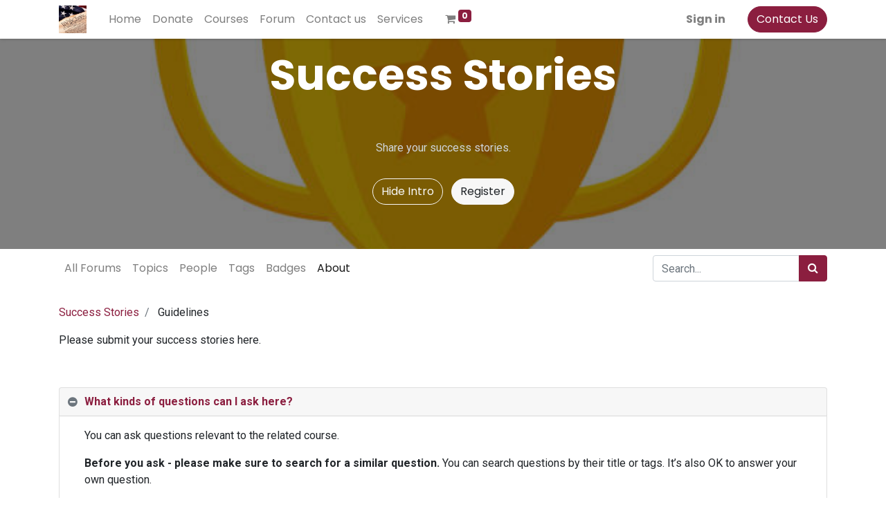

--- FILE ---
content_type: text/html; charset=utf-8
request_url: https://legalibus.com/forum/success-stories-2/faq
body_size: 5973
content:
<!DOCTYPE html>
        <html lang="en-US" data-website-id="1" data-main-object="ir.ui.view(929,)" data-oe-company-name="Legalibus" data-add2cart-redirect="0">
    <head>
                <meta charset="utf-8"/>
                <meta http-equiv="X-UA-Compatible" content="IE=edge,chrome=1"/>
            <meta name="viewport" content="width=device-width, initial-scale=1"/>
        <meta name="generator" content="Odoo"/>
                        <meta property="og:type" content="website"/>
                        <meta property="og:title" content="Frequently Asked Questions | LEGALIBUS"/>
                        <meta property="og:site_name" content="LEGALIBUS"/>
                        <meta property="og:url" content="https://legalibus.com/forum/success-stories-2/faq"/>
                        <meta property="og:image" content="https://legalibus.com/web/image/website/1/logo?unique=fc0d7c6"/>
                    <meta name="twitter:card" content="summary_large_image"/>
                    <meta name="twitter:title" content="Frequently Asked Questions | LEGALIBUS"/>
                    <meta name="twitter:image" content="https://legalibus.com/web/image/website/1/logo/300x300?unique=fc0d7c6"/>
        <link rel="canonical" href="https://legalibus.com/forum/success-stories-2/faq"/>
        <link rel="preconnect" href="https://fonts.gstatic.com/" crossorigin=""/>
                <title> Frequently Asked Questions | LEGALIBUS </title>
                <link type="image/x-icon" rel="shortcut icon" href="/web/image/website/1/favicon?unique=fc0d7c6"/>
            <link rel="preload" href="/web/static/lib/fontawesome/fonts/fontawesome-webfont.woff2?v=4.7.0" as="font" crossorigin=""/>
            <link type="text/css" rel="stylesheet" href="/web/assets/8673-84c9886/1/web.assets_common.min.css" data-asset-bundle="web.assets_common" data-asset-version="84c9886"/>
            <link type="text/css" rel="stylesheet" href="/web/assets/9356-33e4073/1/web.assets_frontend.min.css" data-asset-bundle="web.assets_frontend" data-asset-version="33e4073"/>
                <script id="web.layout.odooscript" type="text/javascript">
                    var odoo = {
                        csrf_token: "8b2e517ab98f37e6c4e9d58ea3f06ebb166fbcf6o1801080174",
                        debug: "",
                    };
                </script>
            <script type="text/javascript">
                odoo.__session_info__ = {"is_admin": false, "is_system": false, "is_website_user": true, "user_id": false, "is_frontend": true, "profile_session": null, "profile_collectors": null, "profile_params": null, "show_effect": "True", "translationURL": "/website/translations", "cache_hashes": {"translations": "63c39b9719623b23090242bff39258f3aa29fe2b"}, "recaptcha_public_key": "6Ldqh6wjAAAAACe2mIdA1VoSytnjmATS1txfo6lT", "lang_url_code": "en", "geoip_country_code": null};
                if (!/(^|;\s)tz=/.test(document.cookie)) {
                    const userTZ = Intl.DateTimeFormat().resolvedOptions().timeZone;
                    document.cookie = `tz=${userTZ}; path=/`;
                }
            </script>
            <script defer="defer" type="text/javascript" src="/web/assets/5286-796b097/1/web.assets_common_minimal.min.js" data-asset-bundle="web.assets_common_minimal" data-asset-version="796b097"></script>
            <script defer="defer" type="text/javascript" src="/web/assets/5287-bda3c34/1/web.assets_frontend_minimal.min.js" data-asset-bundle="web.assets_frontend_minimal" data-asset-version="bda3c34"></script>
            <script defer="defer" type="text/javascript" data-src="/web/assets/7486-c1efd94/1/web.assets_common_lazy.min.js" data-asset-bundle="web.assets_common_lazy" data-asset-version="c1efd94"></script>
            <script defer="defer" type="text/javascript" data-src="/web/assets/7487-8f4ad2a/1/web.assets_frontend_lazy.min.js" data-asset-bundle="web.assets_frontend_lazy" data-asset-version="8f4ad2a"></script>
    </head>
            <body class="">
    <div id="wrapwrap" class="website_forum   " data-forum_id="2">
    <header id="top" data-anchor="true" data-name="Header" class="  o_header_standard">
    <nav data-name="Navbar" class="navbar navbar-expand-lg navbar-light o_colored_level o_cc shadow-sm">
            <div id="top_menu_container" class="container justify-content-start justify-content-lg-between">
    <a href="/" class="navbar-brand logo mr-4">
            <span role="img" aria-label="Logo of LEGALIBUS" title="LEGALIBUS"><img src="/web/image/website/1/logo/LEGALIBUS?unique=fc0d7c6" class="img img-fluid" alt="LEGALIBUS" loading="lazy"/></span>
        </a>
                <div id="top_menu_collapse" class="collapse navbar-collapse order-last order-lg-0">
    <ul id="top_menu" class="nav navbar-nav o_menu_loading flex-grow-1">
    <li class="nav-item">
        <a role="menuitem" href="/" class="nav-link ">
            <span>Home</span>
        </a>
    </li>
    <li class="nav-item">
        <a role="menuitem" href="/donate" class="nav-link ">
            <span>Donate</span>
        </a>
    </li>
    <li class="nav-item">
        <a role="menuitem" href="/slides" class="nav-link ">
            <span>Courses</span>
        </a>
    </li>
    <li class="nav-item">
        <a role="menuitem" href="/forum" class="nav-link ">
            <span>Forum</span>
        </a>
    </li>
    <li class="nav-item">
        <a role="menuitem" href="/contactus" class="nav-link ">
            <span>Contact us</span>
        </a>
    </li>
    <li class="nav-item">
        <a role="menuitem" href="/shop" class="nav-link ">
            <span>Services</span>
        </a>
    </li>
        <li class="nav-item mx-lg-3 divider d-none"></li> 
        <li class="o_wsale_my_cart align-self-md-start  nav-item mx-lg-3">
            <a href="/shop/cart" class="nav-link">
                <i class="fa fa-shopping-cart"></i>
                <sup class="my_cart_quantity badge badge-primary" data-order-id="">0</sup>
            </a>
        </li>
            <li class="nav-item ml-lg-auto o_no_autohide_item">
                <a href="/web/login" class="nav-link font-weight-bold">Sign in</a>
            </li>
    </ul>
                </div>
    <div class="oe_structure oe_structure_solo ml-lg-4">
      <section class="s_text_block" data-snippet="s_text_block" data-name="Text">
        <div class="container">
          <a href="/contactus" class="btn btn-primary btn_cta">Contact Us</a>
        </div>
      </section>
    </div>
    <button type="button" data-toggle="collapse" data-target="#top_menu_collapse" class="navbar-toggler ml-auto">
        <span class="navbar-toggler-icon o_not_editable"></span>
    </button>
            </div>
    </nav>
    </header>
                <main>
        <section data-scroll-background-ratio="1" data-snippet="s_cover" class="s_cover parallax s_parallax_is_fixed py-3 bg-black-50">
            <span class="s_parallax_bg oe_img_bg" style="background-image: url(&#39;/web/image/forum.forum/2/image_1920?unique=98311b7&#39;); background-position: center;"></span>
            <div class="o_we_bg_filter bg-black-50"></div>
            <div class="container">
                <div class="row s_nb_column_fixed">
                    <div class="col-lg-12">
                        <h1 class="o_default_snippet_text text-center">Success Stories</h1>
                    </div>
                </div>
                <div class="forum_intro">
                    <div><section style="background-image: none;" class="o_colored_level">
                        <div class="container py-5">
                            <div class="row">
                                <div class="col-lg-12 o_colored_level">
                                    <p class="text-400 text-center">
                                        Share your success stories.</p>
                                </div>
                                <div class="col text-center mt-3">
                                    <a href="#" class="js_close_intro btn btn-outline-light mr-2">Hide Intro</a>
                                    <a class="btn btn-light forum_register_url" href="http://legalibus.com:8069/web?redirect=http%3A//legalibus.com%3A8069/forum/success-stories-2">Register</a>
                                </div>
                            </div>
                        </div>
                    </section></div>
                </div>
            </div>
        </section>
        <div class="o_forum_nav_header_container mb-2 mb-md-4">
    <div class="navbar navbar-expand-sm navbar-light">
        <div class="container flex-wrap flex-md-nowrap">
            <ul class="navbar-nav mr-auto d-none d-lg-flex">
                <li class="nav-item">
                    <a class="nav-link" href="/forum/" title="All forums">
                        All Forums
                    </a>
                </li>
                <li class="nav-item">
                    <a href="/forum/success-stories-2" class="nav-link ">Topics</a>
                </li>
                <li class="nav-item">
                    <a href="/profile/users?forum_origin=/forum/success-stories-2/faq" class="nav-link ">People</a>
                </li>
                <li class="nav-item">
                    <a href="/forum/success-stories-2/tag" class="nav-link ">Tags</a>
                </li>
                <li class="nav-item">
                    <a href="/profile/ranks_badges?badge_category=forum&amp;url_origin=/forum/success-stories-2/faq&amp;name_origin=Success Stories" class="nav-link ">Badges</a>
                </li>
                <li class="nav-item">
                    <a href="/forum/success-stories-2/faq" class="nav-link active">About</a>
                </li>
            </ul>
            <ul class="navbar-nav d-lg-none flex-row flex-grow-1 justify-content-between">
                <span class="navbar-text mr-1">Go to:</span>
                <li class="nav-item dropdown mr-auto">
                    <a class="nav-link active dropdown-toggle" type="button" data-toggle="dropdown">
                        About
                    </a>
                    <div class="dropdown-menu position-absolute">
                        <a class="dropdown-item" href="/profile/users?forum_origin=/forum/success-stories-2/faq">People</a>
                        <a class="dropdown-item" href="/forum/success-stories-2/tag">Tags</a>
                        <a class="dropdown-item" href="/profile/ranks_badges?badge_category=forum&amp;url_origin=/forum/success-stories-2/faq&amp;name_origin=Success Stories">Badges</a>
                    </div>
                </li>
                <li class="nav-item ml-4">
                    <a data-toggle="collapse" href="#o_wforum_search" class="nav-link"><i class="fa fa-search"></i></a>
                </li>
            </ul>
    <form method="get" class="o_searchbar_form o_wait_lazy_js s_searchbar_input " action="/forum/success-stories-2" data-snippet="s_searchbar_input">
            <div role="search" class="input-group w-100 w-md-auto pt-2 pt-md-0 d-md-flex">
        <input type="search" name="search" class="search-query form-control oe_search_box None" placeholder="Search..." data-search-type="forums" data-limit="5" data-display-image="true" data-display-description="true" data-display-extra-link="true" data-display-detail="true" data-order-by="name asc"/>
        <div class="input-group-append">
            <button type="submit" aria-label="Search" title="Search" class="btn oe_search_button btn-primary"><i class="fa fa-search"></i></button>
        </div>
    </div>
            <input name="order" type="hidden" class="o_search_order_by" value="name asc"/>
        </form>
        </div>
    </div>
        </div>
        <div id="wrap" class="container ">
            <div class="row">
                <div class="col o_wprofile_email_validation_container mb16">
                    <div class="row">
                        <div class="col">
                            <nav aria-label="breadcrumb">
                                <ol class="breadcrumb p-0 bg-white">
                                    <li class="breadcrumb-item">
                                        <a href="/forum/success-stories-2">Success Stories</a>
                                    </li>
                                        <li class="breadcrumb-item">
                                                Guidelines
                                        </li>
                                </ol>
                            </nav>
        <div class="mb-4">Please submit your success stories here.</div>
        <div><section class="s_faq_collapse pt32 pb32 o_colored_level" data-name="Accordion" style="background-image: none;">
                    <div class="container">
                        <div id="myCollapse" class="accordion" role="tablist">
                            <div class="card bg-white" data-name="Item">
                                <a href="#" role="tab" data-toggle="collapse" aria-expanded="true" class="card-header" data-target="#collapse1">
                                    <b>What kinds of questions can I ask here?</b>
                                </a>
                                <div id="collapse1" class="collapse show" data-parent="#myCollapse" role="tabpanel" style="">
                                    <div class="card-body">
                                        <p>You can ask questions relevant to the related course.</p><p><b>Before you ask - please make sure to search for a similar question.</b> You can search questions by their title or tags. It’s also OK to answer your own question.</p>
                                        <p><b>Please avoid asking questions that are too subjective and argumentative</b> or not relevant to this community.</p>
                                    </div>
                                </div>
                            </div>
                            <div class="card bg-white" data-name="Item">
                                <a href="#" role="tab" data-toggle="collapse" aria-expanded="false" class="collapsed card-header" data-target="#collapse2">
                                    <b>What should I avoid in my questions?</b>
                                </a>
                                <div id="collapse2" class="collapse" data-parent="#myCollapse" role="tabpanel">
                                    <div class="card-body">
                                        <p>You should only ask practical, answerable questions based on actual problems that you face. Chatty, open-ended questions diminish the usefulness of this site and push other questions off the front page.</p>
                                        <p>To prevent your question from being flagged and possibly removed, avoid asking subjective questions where …</p>
                                        <ul>
                                            <li>every answer is equally valid: “What’s your favorite ______?”</li>
                                            <li>your answer is provided along with the question, and you expect more answers: “I use ______ for ______, what do you use?”</li>
                                            <li>there is no actual problem to be solved: “I’m curious if other people feel like I do.”</li>
                                            <li>we are being asked an open-ended, hypothetical question: “What if ______ happened?”</li>
                                            <li>it is a rant disguised as a question: “______ sucks, am I right?”</li>
                                        </ul>
                                        <p>If you fit in one of these example or if your motivation for asking the question is “I would like to participate in a discussion about ______”, then you should not be asking here but on our mailing lists. However, if your motivation is “I would like others to explain ______ to me”, then you are probably OK.</p>
                                        <p>(The above section was adapted from Stackoverflow’s FAQ.)</p>
                                        <p>More over:</p>
                                        <ul>
                                            <li><b>Answers should not add or expand questions</b>. Instead either edit the question or add a question comment.</li>
                                            <li><b>Answers should not comment other answers</b>. Instead add a comment on the other answers.</li>
                                            <li><b>Answers shouldn't just point to other Questions</b>. Instead add a question comment indication "Possible duplicate of...". However, it's ok to include links to other questions or answers providing relevant additional information.</li>
                                            <li><b>Answers shouldn't just provide a link a solution</b>. Instead provide the solution description text in your answer, even if it's just a copy/paste. Links are welcome, but should be complementary to answer, referring sources or additional reading.</li>
                                        </ul>
                                    </div>
                                </div>
                            </div>
                            <div class="card bg-white" data-name="Item">
                                <a href="#" role="tab" data-toggle="collapse" aria-expanded="false" class="collapsed card-header" data-target="#collapse3">
                                    <b>What should I avoid in my answers?</b>
                                </a>
                                <div id="collapse3" class="collapse" data-parent="#myCollapse" role="tabpanel">
                                    <div class="card-body">
                                        <p><b>Answers should not add or expand questions</b>. Insteadeither edit the question or add a comment.</p>
                                        <p><b>Answers should not comment other answers</b>. Instead add a comment on the other answers.</p>
                                        <p><b>Answers shouldn't just point to other questions</b>.Instead add a comment indicating <i>"Possible duplicate of..."</i>. However, it's fine to include links to other questions or answers providing relevant additional information.</p>
                                        <p> <b>Answers shouldn't just provide a link a solution</b>. Instead provide the solution description text in your answer, even if it's just a copy/paste. Links are welcome, but should be complementary to answer, referring sources or additional reading.</p>
                                        <p><b>Answers should not start debates</b> This community Q&amp;A is not a discussion group. Please avoid holding debates in your answers as they tend to dilute the essence of questions and answers. For brief discussions please use commenting facility.</p>
                                        <p>When a question or answer is upvoted, the user who posted them will gain some points, which are called "karma points". These points serve as a rough measure of the community trust to him/her. Various moderation tasks are gradually assigned to the users based on those points.</p>
                                        <p>For example, if you ask an interesting question or give a helpful answer, your input will be upvoted. On the other hand if the answer is misleading - it will be downvoted. Each vote in favor will generate 10 points, each vote against will subtract 10 points. There is a limit of 200 points that can be accumulated for a question or answer per day. The table given at the end explains reputation point requirements for each type of moderation task.</p>
                                    </div>
                                </div>
                            </div>
                            <div class="card bg-white" data-name="Item">
                                <a href="#" role="tab" data-toggle="collapse" aria-expanded="true" class="card-header" data-target="#collapse4">
                                    <b>Why can other people edit my questions/answers?</b>
                                </a>
                                <div id="collapse4" class="collapse show" data-parent="#myCollapse" role="tabpanel" style="">
                                    <div class="card-body">
                                        <p>The goal of this site is create a relevant knowledge base that would answer questions related to Course.</p>
                                        <p>Therefore questions and answers can be edited like wiki pages by experienced users of this site in order to improve the overall quality of the knowledge base content. Such privileges are granted based on user karma level: you will be able to do the same once your karma gets high enough.</p>
                                        <p>If this approach is not for you, please respect the community.</p>
                                        <a href="/forum/success-stories-2/faq/karma">Here a table with the privileges and the karma level</a>
                                    </div>
                                </div>
                            </div>
                        </div>
                    </div>
                </section></div>
                        </div>
                    </div>
                </div>
            </div>
        </div>
        <div class="oe_structure" id="oe_structure_website_forum_header_1">
    </div>
                </main>
                <footer id="bottom" data-anchor="true" data-name="Footer" class="o_footer o_colored_level o_cc ">
                    <div id="footer" class="oe_structure oe_structure_solo o_we_force_no_transition" style="">
      <section class="s_text_block o_we_force_no_transition" data-snippet="s_text_block" data-name="Text" style="background-image: none;">
        <div class="container">
          <div class="row align-items-center" data-original-title="" title="" aria-describedby="tooltip352576">
            <div class="col-lg-5 d-flex align-items-center justify-content-center justify-content-lg-start pt16 pb16 o_colored_level o_we_force_no_transition" data-original-title="" title="" aria-describedby="tooltip750184">
              <ul class="list-inline mb-0 ml-3" data-original-title="" title="" aria-describedby="tooltip244904">
                <li class="list-inline-item">
                  <a href="/">Home</a>
                </li>
                <li class="list-inline-item"><a href="/disclaimer" data-original-title="" title="">Disclaimer</a>&nbsp;</li>
                <li class="list-inline-item"><a href="/slides" data-original-title="" title="">Courses</a>&nbsp;</li>
                <li class="list-inline-item">
                  <a href="/shop" data-original-title="" title="">Services</a>
                </li>
              </ul>
            </div>
            <div class="col-lg-2 pt16 pb16 o_colored_level">
              <a href="/contactus" class="btn-block btn btn-primary" data-original-title="" title="">Get in touch</a>
            </div>
          </div>
        </div>
      </section>
    </div>
  <div class="o_footer_copyright o_colored_level o_cc" data-name="Copyright">
                        <div class="container py-3">
                            <div class="row">
                                <div class="col-sm text-center text-sm-left text-muted">
                                    <span class="o_footer_copyright_name mr-2">Copyright © Legalibus.com |&nbsp;All Rights Reserved, Without Prejudice, Without Recourse.</span>
                                </div>
                                <div class="col-sm text-center text-sm-right o_not_editable">
        <div class="o_brand_promotion">
        </div>
                                </div>
                            </div>
                        </div>
                    </div>
                </footer>
            </div>
    </body>
        </html>

--- FILE ---
content_type: application/xml
request_url: https://legalibus.com/website_forum/static/src/xml/website_forum_templates.xml
body_size: 983
content:
<?xml version="1.0" encoding="UTF-8"?>
<templates xml:space="preserve">
    <t t-name="website_forum.add_new_forum">
        <form id="editor_new_forum">
            <div class="form-group row">
                <label for="page-name" class="col-md-4 col-form-label">Forum Name</label>
                <div class="col-md-8">
                    <input type="text" name="forum_name" class="form-control" required="required"/>
                    <div class="custom-control custom-checkbox mt-2">
                        <input type="checkbox" class="custom-control-input" id="add_to_menu" required="required"/>
                        <label class="custom-control-label" for="add_to_menu">Add to menu</label>
                    </div>
                </div>
            </div>
            <div class="form-group row mt-2">
                <label class="col-md-4 col-form-label" data-toggle="tooltip" data-placement="bottom"
                    title="Questions and Answers mode: only one answer allowed\n Discussions mode: multiple answers allowed">Forum Mode</label>
                <div class="col-md-8">
                    <div class="custom-control custom-radio">
                        <input type="radio" id="questions" name="mode" class="custom-control-input" value="questions" checked="checked"/>
                        <label class="custom-control-label" for="questions">Questions and Answers</label>
                    </div>
                    <div class="custom-control custom-radio">
                        <input type="radio" id="discussions" name="mode" class="custom-control-input" value="discussions"/>
                        <label class="custom-control-label" for="discussions">Discussions</label>
                    </div>
                </div>
            </div>
            <div class="form-group row mt-2">
                <label class="col-md-4 col-form-label" data-toggle="tooltip" data-placement="bottom"
                    title="Public: Forum is public\nSigned In: Forum is visible for signed in users\nSome users: Forum and their content are hidden for non members of selected group">Privacy</label>
                <div class="col-md-8">
                    <div class="custom-control custom-radio">
                        <input type="radio" id="public" name="privacy" class="custom-control-input" value="public" checked="checked"/>
                        <label class="custom-control-label" for="public">Public</label>
                    </div>
                    <div class="custom-control custom-radio">
                        <input type="radio" id="connected" name="privacy" class="custom-control-input" value="connected"/>
                        <label class="custom-control-label" for="connected">Signed In</label>
                    </div>
                    <div class="custom-control custom-radio">
                        <input type="radio" id="private" name="privacy" class="custom-control-input" value="private"/>
                        <label class="custom-control-label" for="private">Some Users</label>
                    </div>
                    <div class="form-group show_visibility_group d-none">
                        <input type="text" class="form-control" name="group_id" id="group_id" placeholder="Select Authorized Group"/>
                        <p id="group-required" class="text-danger mt-1 mb-0 d-none">Please fill in this field</p>
                    </div>
                </div>
            </div>
        </form>
    </t>
    <t t-name="website_forum.web_editor_toolbar" t-extend="web_editor.toolbar" primary="True">
        <t t-jquery="li#heading1-dropdown-item" t-operation="replace"/>
        <t t-jquery="li#heading2-dropdown-item" t-operation="replace"/>
        <t t-jquery="li#heading3-dropdown-item" t-operation="replace"/>
        <t t-jquery="div#font-size" t-operation="replace"/>
        <t t-jquery="div#colorInputButtonGroup" t-operation="replace"/>
        <t t-jquery="div#toolbar" t-operation="append">
            <div id="history" class="btn-group">
                <div id="undo" data-call="undo" class="btn fa fa-undo"/>
                <div id="redo" data-call="redo" class="btn fa fa-repeat"/>
            </div>
        </t>
    </t>
</templates>
